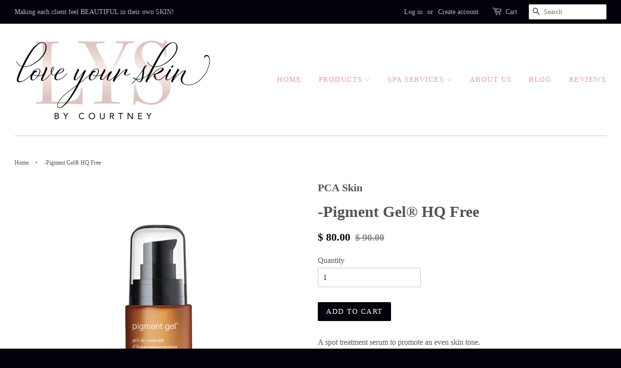

--- FILE ---
content_type: text/html; charset=utf-8
request_url: https://www.loveyourskinrx.com/products/pigment-gel
body_size: 14617
content:
<!doctype html>
<!--[if lt IE 7]><html class="no-js lt-ie9 lt-ie8 lt-ie7" lang="en"> <![endif]-->
<!--[if IE 7]><html class="no-js lt-ie9 lt-ie8" lang="en"> <![endif]-->
<!--[if IE 8]><html class="no-js lt-ie9" lang="en"> <![endif]-->
<!--[if IE 9 ]><html class="ie9 no-js"> <![endif]-->
<!--[if (gt IE 9)|!(IE)]><!--> <html class="no-js"> <!--<![endif]-->
<head>

  <!-- Basic page needs ================================================== -->
  <meta charset="utf-8">
  <meta http-equiv="X-UA-Compatible" content="IE=edge,chrome=1">

  

  <!-- Title and description ================================================== -->
  <title>
  -Pigment Gel® HQ Free &ndash; Love Your Skin LLC
  </title>

  
  <meta name="description" content="A spot treatment serum to promote an even skin tone. Hydroquinone-free formula for those who are unable to tolerate hydroquinone Highly effective for all types of uneven skin tone Kojic acid - helps promote an even skin tone. Full ingredient list:Water, Alcohol Denat., Hamamelis Virginiana (Witch Hazel) Water, Lactic A">
  

  <!-- Social meta ================================================== -->
  

  <meta property="og:type" content="product">
  <meta property="og:title" content="-Pigment Gel® HQ Free">
  <meta property="og:url" content="https://loveyourskinrx.myshopify.com/products/pigment-gel">
  
  <meta property="og:image" content="http://www.loveyourskinrx.com/cdn/shop/products/pigmentgel_21115_web_grande.jpg?v=1551810210">
  <meta property="og:image:secure_url" content="https://www.loveyourskinrx.com/cdn/shop/products/pigmentgel_21115_web_grande.jpg?v=1551810210">
  
  <meta property="og:price:amount" content="80.00">
  <meta property="og:price:currency" content="USD">



  <meta property="og:description" content="A spot treatment serum to promote an even skin tone. Hydroquinone-free formula for those who are unable to tolerate hydroquinone Highly effective for all types of uneven skin tone Kojic acid - helps promote an even skin tone. Full ingredient list:Water, Alcohol Denat., Hamamelis Virginiana (Witch Hazel) Water, Lactic A">


<meta property="og:site_name" content="Love Your Skin LLC">


  <meta name="twitter:card" content="summary">



  <meta name="twitter:title" content="-Pigment Gel® HQ Free">
  <meta name="twitter:description" content="A spot treatment serum to promote an even skin tone.

Hydroquinone-free formula for those who are unable to tolerate hydroquinone
Highly effective for all types of uneven skin tone

Kojic acid - helps">
  <meta name="twitter:image" content="https://www.loveyourskinrx.com/cdn/shop/products/pigmentgel_21115_web_large.jpg?v=1551810210">
  <meta name="twitter:image:width" content="480">
  <meta name="twitter:image:height" content="480">



  <!-- Helpers ================================================== -->
  <link rel="canonical" href="https://loveyourskinrx.myshopify.com/products/pigment-gel">
  <meta name="viewport" content="width=device-width,initial-scale=1">
  <meta name="theme-color" content="#04010a">

  <!-- CSS ================================================== -->
  <link href="//www.loveyourskinrx.com/cdn/shop/t/4/assets/timber.scss.css?v=131175054249629802601725388344" rel="stylesheet" type="text/css" media="all" />
  <link href="//www.loveyourskinrx.com/cdn/shop/t/4/assets/theme.scss.css?v=32002269816519086321725388344" rel="stylesheet" type="text/css" media="all" />

  




  <!-- Header hook for plugins ================================================== -->
  <script>window.performance && window.performance.mark && window.performance.mark('shopify.content_for_header.start');</script><meta id="shopify-digital-wallet" name="shopify-digital-wallet" content="/12477857/digital_wallets/dialog">
<meta name="shopify-checkout-api-token" content="74c759a35ee3035ceea9c12c3840185a">
<meta id="in-context-paypal-metadata" data-shop-id="12477857" data-venmo-supported="true" data-environment="production" data-locale="en_US" data-paypal-v4="true" data-currency="USD">
<link rel="alternate" type="application/json+oembed" href="https://loveyourskinrx.myshopify.com/products/pigment-gel.oembed">
<script async="async" src="/checkouts/internal/preloads.js?locale=en-US"></script>
<script id="shopify-features" type="application/json">{"accessToken":"74c759a35ee3035ceea9c12c3840185a","betas":["rich-media-storefront-analytics"],"domain":"www.loveyourskinrx.com","predictiveSearch":true,"shopId":12477857,"locale":"en"}</script>
<script>var Shopify = Shopify || {};
Shopify.shop = "loveyourskinrx.myshopify.com";
Shopify.locale = "en";
Shopify.currency = {"active":"USD","rate":"1.0"};
Shopify.country = "US";
Shopify.theme = {"name":"Minimal","id":114436103,"schema_name":null,"schema_version":null,"theme_store_id":380,"role":"main"};
Shopify.theme.handle = "null";
Shopify.theme.style = {"id":null,"handle":null};
Shopify.cdnHost = "www.loveyourskinrx.com/cdn";
Shopify.routes = Shopify.routes || {};
Shopify.routes.root = "/";</script>
<script type="module">!function(o){(o.Shopify=o.Shopify||{}).modules=!0}(window);</script>
<script>!function(o){function n(){var o=[];function n(){o.push(Array.prototype.slice.apply(arguments))}return n.q=o,n}var t=o.Shopify=o.Shopify||{};t.loadFeatures=n(),t.autoloadFeatures=n()}(window);</script>
<script id="shop-js-analytics" type="application/json">{"pageType":"product"}</script>
<script defer="defer" async type="module" src="//www.loveyourskinrx.com/cdn/shopifycloud/shop-js/modules/v2/client.init-shop-cart-sync_C5BV16lS.en.esm.js"></script>
<script defer="defer" async type="module" src="//www.loveyourskinrx.com/cdn/shopifycloud/shop-js/modules/v2/chunk.common_CygWptCX.esm.js"></script>
<script type="module">
  await import("//www.loveyourskinrx.com/cdn/shopifycloud/shop-js/modules/v2/client.init-shop-cart-sync_C5BV16lS.en.esm.js");
await import("//www.loveyourskinrx.com/cdn/shopifycloud/shop-js/modules/v2/chunk.common_CygWptCX.esm.js");

  window.Shopify.SignInWithShop?.initShopCartSync?.({"fedCMEnabled":true,"windoidEnabled":true});

</script>
<script id="__st">var __st={"a":12477857,"offset":-25200,"reqid":"de5b963f-bcc5-4ff9-88e6-8864cd6f6380-1768663236","pageurl":"www.loveyourskinrx.com\/products\/pigment-gel","u":"f88d83f3cafa","p":"product","rtyp":"product","rid":2058562830403};</script>
<script>window.ShopifyPaypalV4VisibilityTracking = true;</script>
<script id="captcha-bootstrap">!function(){'use strict';const t='contact',e='account',n='new_comment',o=[[t,t],['blogs',n],['comments',n],[t,'customer']],c=[[e,'customer_login'],[e,'guest_login'],[e,'recover_customer_password'],[e,'create_customer']],r=t=>t.map((([t,e])=>`form[action*='/${t}']:not([data-nocaptcha='true']) input[name='form_type'][value='${e}']`)).join(','),a=t=>()=>t?[...document.querySelectorAll(t)].map((t=>t.form)):[];function s(){const t=[...o],e=r(t);return a(e)}const i='password',u='form_key',d=['recaptcha-v3-token','g-recaptcha-response','h-captcha-response',i],f=()=>{try{return window.sessionStorage}catch{return}},m='__shopify_v',_=t=>t.elements[u];function p(t,e,n=!1){try{const o=window.sessionStorage,c=JSON.parse(o.getItem(e)),{data:r}=function(t){const{data:e,action:n}=t;return t[m]||n?{data:e,action:n}:{data:t,action:n}}(c);for(const[e,n]of Object.entries(r))t.elements[e]&&(t.elements[e].value=n);n&&o.removeItem(e)}catch(o){console.error('form repopulation failed',{error:o})}}const l='form_type',E='cptcha';function T(t){t.dataset[E]=!0}const w=window,h=w.document,L='Shopify',v='ce_forms',y='captcha';let A=!1;((t,e)=>{const n=(g='f06e6c50-85a8-45c8-87d0-21a2b65856fe',I='https://cdn.shopify.com/shopifycloud/storefront-forms-hcaptcha/ce_storefront_forms_captcha_hcaptcha.v1.5.2.iife.js',D={infoText:'Protected by hCaptcha',privacyText:'Privacy',termsText:'Terms'},(t,e,n)=>{const o=w[L][v],c=o.bindForm;if(c)return c(t,g,e,D).then(n);var r;o.q.push([[t,g,e,D],n]),r=I,A||(h.body.append(Object.assign(h.createElement('script'),{id:'captcha-provider',async:!0,src:r})),A=!0)});var g,I,D;w[L]=w[L]||{},w[L][v]=w[L][v]||{},w[L][v].q=[],w[L][y]=w[L][y]||{},w[L][y].protect=function(t,e){n(t,void 0,e),T(t)},Object.freeze(w[L][y]),function(t,e,n,w,h,L){const[v,y,A,g]=function(t,e,n){const i=e?o:[],u=t?c:[],d=[...i,...u],f=r(d),m=r(i),_=r(d.filter((([t,e])=>n.includes(e))));return[a(f),a(m),a(_),s()]}(w,h,L),I=t=>{const e=t.target;return e instanceof HTMLFormElement?e:e&&e.form},D=t=>v().includes(t);t.addEventListener('submit',(t=>{const e=I(t);if(!e)return;const n=D(e)&&!e.dataset.hcaptchaBound&&!e.dataset.recaptchaBound,o=_(e),c=g().includes(e)&&(!o||!o.value);(n||c)&&t.preventDefault(),c&&!n&&(function(t){try{if(!f())return;!function(t){const e=f();if(!e)return;const n=_(t);if(!n)return;const o=n.value;o&&e.removeItem(o)}(t);const e=Array.from(Array(32),(()=>Math.random().toString(36)[2])).join('');!function(t,e){_(t)||t.append(Object.assign(document.createElement('input'),{type:'hidden',name:u})),t.elements[u].value=e}(t,e),function(t,e){const n=f();if(!n)return;const o=[...t.querySelectorAll(`input[type='${i}']`)].map((({name:t})=>t)),c=[...d,...o],r={};for(const[a,s]of new FormData(t).entries())c.includes(a)||(r[a]=s);n.setItem(e,JSON.stringify({[m]:1,action:t.action,data:r}))}(t,e)}catch(e){console.error('failed to persist form',e)}}(e),e.submit())}));const S=(t,e)=>{t&&!t.dataset[E]&&(n(t,e.some((e=>e===t))),T(t))};for(const o of['focusin','change'])t.addEventListener(o,(t=>{const e=I(t);D(e)&&S(e,y())}));const B=e.get('form_key'),M=e.get(l),P=B&&M;t.addEventListener('DOMContentLoaded',(()=>{const t=y();if(P)for(const e of t)e.elements[l].value===M&&p(e,B);[...new Set([...A(),...v().filter((t=>'true'===t.dataset.shopifyCaptcha))])].forEach((e=>S(e,t)))}))}(h,new URLSearchParams(w.location.search),n,t,e,['guest_login'])})(!0,!0)}();</script>
<script integrity="sha256-4kQ18oKyAcykRKYeNunJcIwy7WH5gtpwJnB7kiuLZ1E=" data-source-attribution="shopify.loadfeatures" defer="defer" src="//www.loveyourskinrx.com/cdn/shopifycloud/storefront/assets/storefront/load_feature-a0a9edcb.js" crossorigin="anonymous"></script>
<script data-source-attribution="shopify.dynamic_checkout.dynamic.init">var Shopify=Shopify||{};Shopify.PaymentButton=Shopify.PaymentButton||{isStorefrontPortableWallets:!0,init:function(){window.Shopify.PaymentButton.init=function(){};var t=document.createElement("script");t.src="https://www.loveyourskinrx.com/cdn/shopifycloud/portable-wallets/latest/portable-wallets.en.js",t.type="module",document.head.appendChild(t)}};
</script>
<script data-source-attribution="shopify.dynamic_checkout.buyer_consent">
  function portableWalletsHideBuyerConsent(e){var t=document.getElementById("shopify-buyer-consent"),n=document.getElementById("shopify-subscription-policy-button");t&&n&&(t.classList.add("hidden"),t.setAttribute("aria-hidden","true"),n.removeEventListener("click",e))}function portableWalletsShowBuyerConsent(e){var t=document.getElementById("shopify-buyer-consent"),n=document.getElementById("shopify-subscription-policy-button");t&&n&&(t.classList.remove("hidden"),t.removeAttribute("aria-hidden"),n.addEventListener("click",e))}window.Shopify?.PaymentButton&&(window.Shopify.PaymentButton.hideBuyerConsent=portableWalletsHideBuyerConsent,window.Shopify.PaymentButton.showBuyerConsent=portableWalletsShowBuyerConsent);
</script>
<script data-source-attribution="shopify.dynamic_checkout.cart.bootstrap">document.addEventListener("DOMContentLoaded",(function(){function t(){return document.querySelector("shopify-accelerated-checkout-cart, shopify-accelerated-checkout")}if(t())Shopify.PaymentButton.init();else{new MutationObserver((function(e,n){t()&&(Shopify.PaymentButton.init(),n.disconnect())})).observe(document.body,{childList:!0,subtree:!0})}}));
</script>
<link id="shopify-accelerated-checkout-styles" rel="stylesheet" media="screen" href="https://www.loveyourskinrx.com/cdn/shopifycloud/portable-wallets/latest/accelerated-checkout-backwards-compat.css" crossorigin="anonymous">
<style id="shopify-accelerated-checkout-cart">
        #shopify-buyer-consent {
  margin-top: 1em;
  display: inline-block;
  width: 100%;
}

#shopify-buyer-consent.hidden {
  display: none;
}

#shopify-subscription-policy-button {
  background: none;
  border: none;
  padding: 0;
  text-decoration: underline;
  font-size: inherit;
  cursor: pointer;
}

#shopify-subscription-policy-button::before {
  box-shadow: none;
}

      </style>

<script>window.performance && window.performance.mark && window.performance.mark('shopify.content_for_header.end');</script>

  

<!--[if lt IE 9]>
<script src="//cdnjs.cloudflare.com/ajax/libs/html5shiv/3.7.2/html5shiv.min.js" type="text/javascript"></script>
<script src="//www.loveyourskinrx.com/cdn/shop/t/4/assets/respond.min.js?v=52248677837542619231460696120" type="text/javascript"></script>
<link href="//www.loveyourskinrx.com/cdn/shop/t/4/assets/respond-proxy.html" id="respond-proxy" rel="respond-proxy" />
<link href="//loveyourskinrx.myshopify.com/search?q=1ec18cd63bd6e48a2246f61898ad023a" id="respond-redirect" rel="respond-redirect" />
<script src="//loveyourskinrx.myshopify.com/search?q=1ec18cd63bd6e48a2246f61898ad023a" type="text/javascript"></script>
<![endif]-->



  <script src="//ajax.googleapis.com/ajax/libs/jquery/1.11.0/jquery.min.js" type="text/javascript"></script>
  <script src="//www.loveyourskinrx.com/cdn/shop/t/4/assets/modernizr.min.js?v=26620055551102246001460696120" type="text/javascript"></script>

  
  

<link href="https://monorail-edge.shopifysvc.com" rel="dns-prefetch">
<script>(function(){if ("sendBeacon" in navigator && "performance" in window) {try {var session_token_from_headers = performance.getEntriesByType('navigation')[0].serverTiming.find(x => x.name == '_s').description;} catch {var session_token_from_headers = undefined;}var session_cookie_matches = document.cookie.match(/_shopify_s=([^;]*)/);var session_token_from_cookie = session_cookie_matches && session_cookie_matches.length === 2 ? session_cookie_matches[1] : "";var session_token = session_token_from_headers || session_token_from_cookie || "";function handle_abandonment_event(e) {var entries = performance.getEntries().filter(function(entry) {return /monorail-edge.shopifysvc.com/.test(entry.name);});if (!window.abandonment_tracked && entries.length === 0) {window.abandonment_tracked = true;var currentMs = Date.now();var navigation_start = performance.timing.navigationStart;var payload = {shop_id: 12477857,url: window.location.href,navigation_start,duration: currentMs - navigation_start,session_token,page_type: "product"};window.navigator.sendBeacon("https://monorail-edge.shopifysvc.com/v1/produce", JSON.stringify({schema_id: "online_store_buyer_site_abandonment/1.1",payload: payload,metadata: {event_created_at_ms: currentMs,event_sent_at_ms: currentMs}}));}}window.addEventListener('pagehide', handle_abandonment_event);}}());</script>
<script id="web-pixels-manager-setup">(function e(e,d,r,n,o){if(void 0===o&&(o={}),!Boolean(null===(a=null===(i=window.Shopify)||void 0===i?void 0:i.analytics)||void 0===a?void 0:a.replayQueue)){var i,a;window.Shopify=window.Shopify||{};var t=window.Shopify;t.analytics=t.analytics||{};var s=t.analytics;s.replayQueue=[],s.publish=function(e,d,r){return s.replayQueue.push([e,d,r]),!0};try{self.performance.mark("wpm:start")}catch(e){}var l=function(){var e={modern:/Edge?\/(1{2}[4-9]|1[2-9]\d|[2-9]\d{2}|\d{4,})\.\d+(\.\d+|)|Firefox\/(1{2}[4-9]|1[2-9]\d|[2-9]\d{2}|\d{4,})\.\d+(\.\d+|)|Chrom(ium|e)\/(9{2}|\d{3,})\.\d+(\.\d+|)|(Maci|X1{2}).+ Version\/(15\.\d+|(1[6-9]|[2-9]\d|\d{3,})\.\d+)([,.]\d+|)( \(\w+\)|)( Mobile\/\w+|) Safari\/|Chrome.+OPR\/(9{2}|\d{3,})\.\d+\.\d+|(CPU[ +]OS|iPhone[ +]OS|CPU[ +]iPhone|CPU IPhone OS|CPU iPad OS)[ +]+(15[._]\d+|(1[6-9]|[2-9]\d|\d{3,})[._]\d+)([._]\d+|)|Android:?[ /-](13[3-9]|1[4-9]\d|[2-9]\d{2}|\d{4,})(\.\d+|)(\.\d+|)|Android.+Firefox\/(13[5-9]|1[4-9]\d|[2-9]\d{2}|\d{4,})\.\d+(\.\d+|)|Android.+Chrom(ium|e)\/(13[3-9]|1[4-9]\d|[2-9]\d{2}|\d{4,})\.\d+(\.\d+|)|SamsungBrowser\/([2-9]\d|\d{3,})\.\d+/,legacy:/Edge?\/(1[6-9]|[2-9]\d|\d{3,})\.\d+(\.\d+|)|Firefox\/(5[4-9]|[6-9]\d|\d{3,})\.\d+(\.\d+|)|Chrom(ium|e)\/(5[1-9]|[6-9]\d|\d{3,})\.\d+(\.\d+|)([\d.]+$|.*Safari\/(?![\d.]+ Edge\/[\d.]+$))|(Maci|X1{2}).+ Version\/(10\.\d+|(1[1-9]|[2-9]\d|\d{3,})\.\d+)([,.]\d+|)( \(\w+\)|)( Mobile\/\w+|) Safari\/|Chrome.+OPR\/(3[89]|[4-9]\d|\d{3,})\.\d+\.\d+|(CPU[ +]OS|iPhone[ +]OS|CPU[ +]iPhone|CPU IPhone OS|CPU iPad OS)[ +]+(10[._]\d+|(1[1-9]|[2-9]\d|\d{3,})[._]\d+)([._]\d+|)|Android:?[ /-](13[3-9]|1[4-9]\d|[2-9]\d{2}|\d{4,})(\.\d+|)(\.\d+|)|Mobile Safari.+OPR\/([89]\d|\d{3,})\.\d+\.\d+|Android.+Firefox\/(13[5-9]|1[4-9]\d|[2-9]\d{2}|\d{4,})\.\d+(\.\d+|)|Android.+Chrom(ium|e)\/(13[3-9]|1[4-9]\d|[2-9]\d{2}|\d{4,})\.\d+(\.\d+|)|Android.+(UC? ?Browser|UCWEB|U3)[ /]?(15\.([5-9]|\d{2,})|(1[6-9]|[2-9]\d|\d{3,})\.\d+)\.\d+|SamsungBrowser\/(5\.\d+|([6-9]|\d{2,})\.\d+)|Android.+MQ{2}Browser\/(14(\.(9|\d{2,})|)|(1[5-9]|[2-9]\d|\d{3,})(\.\d+|))(\.\d+|)|K[Aa][Ii]OS\/(3\.\d+|([4-9]|\d{2,})\.\d+)(\.\d+|)/},d=e.modern,r=e.legacy,n=navigator.userAgent;return n.match(d)?"modern":n.match(r)?"legacy":"unknown"}(),u="modern"===l?"modern":"legacy",c=(null!=n?n:{modern:"",legacy:""})[u],f=function(e){return[e.baseUrl,"/wpm","/b",e.hashVersion,"modern"===e.buildTarget?"m":"l",".js"].join("")}({baseUrl:d,hashVersion:r,buildTarget:u}),m=function(e){var d=e.version,r=e.bundleTarget,n=e.surface,o=e.pageUrl,i=e.monorailEndpoint;return{emit:function(e){var a=e.status,t=e.errorMsg,s=(new Date).getTime(),l=JSON.stringify({metadata:{event_sent_at_ms:s},events:[{schema_id:"web_pixels_manager_load/3.1",payload:{version:d,bundle_target:r,page_url:o,status:a,surface:n,error_msg:t},metadata:{event_created_at_ms:s}}]});if(!i)return console&&console.warn&&console.warn("[Web Pixels Manager] No Monorail endpoint provided, skipping logging."),!1;try{return self.navigator.sendBeacon.bind(self.navigator)(i,l)}catch(e){}var u=new XMLHttpRequest;try{return u.open("POST",i,!0),u.setRequestHeader("Content-Type","text/plain"),u.send(l),!0}catch(e){return console&&console.warn&&console.warn("[Web Pixels Manager] Got an unhandled error while logging to Monorail."),!1}}}}({version:r,bundleTarget:l,surface:e.surface,pageUrl:self.location.href,monorailEndpoint:e.monorailEndpoint});try{o.browserTarget=l,function(e){var d=e.src,r=e.async,n=void 0===r||r,o=e.onload,i=e.onerror,a=e.sri,t=e.scriptDataAttributes,s=void 0===t?{}:t,l=document.createElement("script"),u=document.querySelector("head"),c=document.querySelector("body");if(l.async=n,l.src=d,a&&(l.integrity=a,l.crossOrigin="anonymous"),s)for(var f in s)if(Object.prototype.hasOwnProperty.call(s,f))try{l.dataset[f]=s[f]}catch(e){}if(o&&l.addEventListener("load",o),i&&l.addEventListener("error",i),u)u.appendChild(l);else{if(!c)throw new Error("Did not find a head or body element to append the script");c.appendChild(l)}}({src:f,async:!0,onload:function(){if(!function(){var e,d;return Boolean(null===(d=null===(e=window.Shopify)||void 0===e?void 0:e.analytics)||void 0===d?void 0:d.initialized)}()){var d=window.webPixelsManager.init(e)||void 0;if(d){var r=window.Shopify.analytics;r.replayQueue.forEach((function(e){var r=e[0],n=e[1],o=e[2];d.publishCustomEvent(r,n,o)})),r.replayQueue=[],r.publish=d.publishCustomEvent,r.visitor=d.visitor,r.initialized=!0}}},onerror:function(){return m.emit({status:"failed",errorMsg:"".concat(f," has failed to load")})},sri:function(e){var d=/^sha384-[A-Za-z0-9+/=]+$/;return"string"==typeof e&&d.test(e)}(c)?c:"",scriptDataAttributes:o}),m.emit({status:"loading"})}catch(e){m.emit({status:"failed",errorMsg:(null==e?void 0:e.message)||"Unknown error"})}}})({shopId: 12477857,storefrontBaseUrl: "https://loveyourskinrx.myshopify.com",extensionsBaseUrl: "https://extensions.shopifycdn.com/cdn/shopifycloud/web-pixels-manager",monorailEndpoint: "https://monorail-edge.shopifysvc.com/unstable/produce_batch",surface: "storefront-renderer",enabledBetaFlags: ["2dca8a86"],webPixelsConfigList: [{"id":"407961667","configuration":"{\"tagID\":\"2614316152073\"}","eventPayloadVersion":"v1","runtimeContext":"STRICT","scriptVersion":"18031546ee651571ed29edbe71a3550b","type":"APP","apiClientId":3009811,"privacyPurposes":["ANALYTICS","MARKETING","SALE_OF_DATA"],"dataSharingAdjustments":{"protectedCustomerApprovalScopes":["read_customer_address","read_customer_email","read_customer_name","read_customer_personal_data","read_customer_phone"]}},{"id":"shopify-app-pixel","configuration":"{}","eventPayloadVersion":"v1","runtimeContext":"STRICT","scriptVersion":"0450","apiClientId":"shopify-pixel","type":"APP","privacyPurposes":["ANALYTICS","MARKETING"]},{"id":"shopify-custom-pixel","eventPayloadVersion":"v1","runtimeContext":"LAX","scriptVersion":"0450","apiClientId":"shopify-pixel","type":"CUSTOM","privacyPurposes":["ANALYTICS","MARKETING"]}],isMerchantRequest: false,initData: {"shop":{"name":"Love Your Skin LLC","paymentSettings":{"currencyCode":"USD"},"myshopifyDomain":"loveyourskinrx.myshopify.com","countryCode":"US","storefrontUrl":"https:\/\/loveyourskinrx.myshopify.com"},"customer":null,"cart":null,"checkout":null,"productVariants":[{"price":{"amount":80.0,"currencyCode":"USD"},"product":{"title":"-Pigment Gel® HQ Free","vendor":"PCA Skin","id":"2058562830403","untranslatedTitle":"-Pigment Gel® HQ Free","url":"\/products\/pigment-gel","type":"SERUMS"},"id":"18882167144515","image":{"src":"\/\/www.loveyourskinrx.com\/cdn\/shop\/products\/pigmentgel_21115_web.jpg?v=1551810210"},"sku":"SKU # 21115","title":"Default Title","untranslatedTitle":"Default Title"}],"purchasingCompany":null},},"https://www.loveyourskinrx.com/cdn","fcfee988w5aeb613cpc8e4bc33m6693e112",{"modern":"","legacy":""},{"shopId":"12477857","storefrontBaseUrl":"https:\/\/loveyourskinrx.myshopify.com","extensionBaseUrl":"https:\/\/extensions.shopifycdn.com\/cdn\/shopifycloud\/web-pixels-manager","surface":"storefront-renderer","enabledBetaFlags":"[\"2dca8a86\"]","isMerchantRequest":"false","hashVersion":"fcfee988w5aeb613cpc8e4bc33m6693e112","publish":"custom","events":"[[\"page_viewed\",{}],[\"product_viewed\",{\"productVariant\":{\"price\":{\"amount\":80.0,\"currencyCode\":\"USD\"},\"product\":{\"title\":\"-Pigment Gel® HQ Free\",\"vendor\":\"PCA Skin\",\"id\":\"2058562830403\",\"untranslatedTitle\":\"-Pigment Gel® HQ Free\",\"url\":\"\/products\/pigment-gel\",\"type\":\"SERUMS\"},\"id\":\"18882167144515\",\"image\":{\"src\":\"\/\/www.loveyourskinrx.com\/cdn\/shop\/products\/pigmentgel_21115_web.jpg?v=1551810210\"},\"sku\":\"SKU # 21115\",\"title\":\"Default Title\",\"untranslatedTitle\":\"Default Title\"}}]]"});</script><script>
  window.ShopifyAnalytics = window.ShopifyAnalytics || {};
  window.ShopifyAnalytics.meta = window.ShopifyAnalytics.meta || {};
  window.ShopifyAnalytics.meta.currency = 'USD';
  var meta = {"product":{"id":2058562830403,"gid":"gid:\/\/shopify\/Product\/2058562830403","vendor":"PCA Skin","type":"SERUMS","handle":"pigment-gel","variants":[{"id":18882167144515,"price":8000,"name":"-Pigment Gel® HQ Free","public_title":null,"sku":"SKU # 21115"}],"remote":false},"page":{"pageType":"product","resourceType":"product","resourceId":2058562830403,"requestId":"de5b963f-bcc5-4ff9-88e6-8864cd6f6380-1768663236"}};
  for (var attr in meta) {
    window.ShopifyAnalytics.meta[attr] = meta[attr];
  }
</script>
<script class="analytics">
  (function () {
    var customDocumentWrite = function(content) {
      var jquery = null;

      if (window.jQuery) {
        jquery = window.jQuery;
      } else if (window.Checkout && window.Checkout.$) {
        jquery = window.Checkout.$;
      }

      if (jquery) {
        jquery('body').append(content);
      }
    };

    var hasLoggedConversion = function(token) {
      if (token) {
        return document.cookie.indexOf('loggedConversion=' + token) !== -1;
      }
      return false;
    }

    var setCookieIfConversion = function(token) {
      if (token) {
        var twoMonthsFromNow = new Date(Date.now());
        twoMonthsFromNow.setMonth(twoMonthsFromNow.getMonth() + 2);

        document.cookie = 'loggedConversion=' + token + '; expires=' + twoMonthsFromNow;
      }
    }

    var trekkie = window.ShopifyAnalytics.lib = window.trekkie = window.trekkie || [];
    if (trekkie.integrations) {
      return;
    }
    trekkie.methods = [
      'identify',
      'page',
      'ready',
      'track',
      'trackForm',
      'trackLink'
    ];
    trekkie.factory = function(method) {
      return function() {
        var args = Array.prototype.slice.call(arguments);
        args.unshift(method);
        trekkie.push(args);
        return trekkie;
      };
    };
    for (var i = 0; i < trekkie.methods.length; i++) {
      var key = trekkie.methods[i];
      trekkie[key] = trekkie.factory(key);
    }
    trekkie.load = function(config) {
      trekkie.config = config || {};
      trekkie.config.initialDocumentCookie = document.cookie;
      var first = document.getElementsByTagName('script')[0];
      var script = document.createElement('script');
      script.type = 'text/javascript';
      script.onerror = function(e) {
        var scriptFallback = document.createElement('script');
        scriptFallback.type = 'text/javascript';
        scriptFallback.onerror = function(error) {
                var Monorail = {
      produce: function produce(monorailDomain, schemaId, payload) {
        var currentMs = new Date().getTime();
        var event = {
          schema_id: schemaId,
          payload: payload,
          metadata: {
            event_created_at_ms: currentMs,
            event_sent_at_ms: currentMs
          }
        };
        return Monorail.sendRequest("https://" + monorailDomain + "/v1/produce", JSON.stringify(event));
      },
      sendRequest: function sendRequest(endpointUrl, payload) {
        // Try the sendBeacon API
        if (window && window.navigator && typeof window.navigator.sendBeacon === 'function' && typeof window.Blob === 'function' && !Monorail.isIos12()) {
          var blobData = new window.Blob([payload], {
            type: 'text/plain'
          });

          if (window.navigator.sendBeacon(endpointUrl, blobData)) {
            return true;
          } // sendBeacon was not successful

        } // XHR beacon

        var xhr = new XMLHttpRequest();

        try {
          xhr.open('POST', endpointUrl);
          xhr.setRequestHeader('Content-Type', 'text/plain');
          xhr.send(payload);
        } catch (e) {
          console.log(e);
        }

        return false;
      },
      isIos12: function isIos12() {
        return window.navigator.userAgent.lastIndexOf('iPhone; CPU iPhone OS 12_') !== -1 || window.navigator.userAgent.lastIndexOf('iPad; CPU OS 12_') !== -1;
      }
    };
    Monorail.produce('monorail-edge.shopifysvc.com',
      'trekkie_storefront_load_errors/1.1',
      {shop_id: 12477857,
      theme_id: 114436103,
      app_name: "storefront",
      context_url: window.location.href,
      source_url: "//www.loveyourskinrx.com/cdn/s/trekkie.storefront.cd680fe47e6c39ca5d5df5f0a32d569bc48c0f27.min.js"});

        };
        scriptFallback.async = true;
        scriptFallback.src = '//www.loveyourskinrx.com/cdn/s/trekkie.storefront.cd680fe47e6c39ca5d5df5f0a32d569bc48c0f27.min.js';
        first.parentNode.insertBefore(scriptFallback, first);
      };
      script.async = true;
      script.src = '//www.loveyourskinrx.com/cdn/s/trekkie.storefront.cd680fe47e6c39ca5d5df5f0a32d569bc48c0f27.min.js';
      first.parentNode.insertBefore(script, first);
    };
    trekkie.load(
      {"Trekkie":{"appName":"storefront","development":false,"defaultAttributes":{"shopId":12477857,"isMerchantRequest":null,"themeId":114436103,"themeCityHash":"9031163924204502350","contentLanguage":"en","currency":"USD","eventMetadataId":"7b440e78-00c8-4fc3-a889-9cef901dc0bd"},"isServerSideCookieWritingEnabled":true,"monorailRegion":"shop_domain","enabledBetaFlags":["65f19447"]},"Session Attribution":{},"S2S":{"facebookCapiEnabled":false,"source":"trekkie-storefront-renderer","apiClientId":580111}}
    );

    var loaded = false;
    trekkie.ready(function() {
      if (loaded) return;
      loaded = true;

      window.ShopifyAnalytics.lib = window.trekkie;

      var originalDocumentWrite = document.write;
      document.write = customDocumentWrite;
      try { window.ShopifyAnalytics.merchantGoogleAnalytics.call(this); } catch(error) {};
      document.write = originalDocumentWrite;

      window.ShopifyAnalytics.lib.page(null,{"pageType":"product","resourceType":"product","resourceId":2058562830403,"requestId":"de5b963f-bcc5-4ff9-88e6-8864cd6f6380-1768663236","shopifyEmitted":true});

      var match = window.location.pathname.match(/checkouts\/(.+)\/(thank_you|post_purchase)/)
      var token = match? match[1]: undefined;
      if (!hasLoggedConversion(token)) {
        setCookieIfConversion(token);
        window.ShopifyAnalytics.lib.track("Viewed Product",{"currency":"USD","variantId":18882167144515,"productId":2058562830403,"productGid":"gid:\/\/shopify\/Product\/2058562830403","name":"-Pigment Gel® HQ Free","price":"80.00","sku":"SKU # 21115","brand":"PCA Skin","variant":null,"category":"SERUMS","nonInteraction":true,"remote":false},undefined,undefined,{"shopifyEmitted":true});
      window.ShopifyAnalytics.lib.track("monorail:\/\/trekkie_storefront_viewed_product\/1.1",{"currency":"USD","variantId":18882167144515,"productId":2058562830403,"productGid":"gid:\/\/shopify\/Product\/2058562830403","name":"-Pigment Gel® HQ Free","price":"80.00","sku":"SKU # 21115","brand":"PCA Skin","variant":null,"category":"SERUMS","nonInteraction":true,"remote":false,"referer":"https:\/\/www.loveyourskinrx.com\/products\/pigment-gel"});
      }
    });


        var eventsListenerScript = document.createElement('script');
        eventsListenerScript.async = true;
        eventsListenerScript.src = "//www.loveyourskinrx.com/cdn/shopifycloud/storefront/assets/shop_events_listener-3da45d37.js";
        document.getElementsByTagName('head')[0].appendChild(eventsListenerScript);

})();</script>
<script
  defer
  src="https://www.loveyourskinrx.com/cdn/shopifycloud/perf-kit/shopify-perf-kit-3.0.4.min.js"
  data-application="storefront-renderer"
  data-shop-id="12477857"
  data-render-region="gcp-us-central1"
  data-page-type="product"
  data-theme-instance-id="114436103"
  data-theme-name=""
  data-theme-version=""
  data-monorail-region="shop_domain"
  data-resource-timing-sampling-rate="10"
  data-shs="true"
  data-shs-beacon="true"
  data-shs-export-with-fetch="true"
  data-shs-logs-sample-rate="1"
  data-shs-beacon-endpoint="https://www.loveyourskinrx.com/api/collect"
></script>
</head>

<body id="pigment-gel-hq-free" class="template-product" >

  <div class="header-bar">
  <div class="wrapper medium-down--hide">
    <div class="post-large--display-table">

      
        <div class="header-bar__left post-large--display-table-cell">

          

          

          
            <div class="header-bar__module header-bar__message">
              Making each client feel BEAUTIFUL in their own SKIN!
            </div>
          

        </div>
      

      <div class="header-bar__right post-large--display-table-cell">

        
          <ul class="header-bar__module header-bar__module--list">
            
              <li>
                <a href="/account/login" id="customer_login_link">Log in</a>
              </li>
              <li>or</li>
              <li>
                <a href="/account/register" id="customer_register_link">Create account</a>
              </li>  
            
          </ul>
        

        <div class="header-bar__module">
          <span class="header-bar__sep" aria-hidden="true"></span>
          <a href="/cart" class="cart-page-link">
            <span class="icon icon-cart header-bar__cart-icon" aria-hidden="true"></span>
          </a>
        </div>

        <div class="header-bar__module">
          <a href="/cart" class="cart-page-link">
            Cart
            <span class="cart-count header-bar__cart-count hidden-count">0</span>
          </a>
        </div>

        
          
            <div class="header-bar__module header-bar__search">
              


  <form action="/search" method="get" class="header-bar__search-form clearfix" role="search">
    
    <button type="submit" class="btn icon-fallback-text header-bar__search-submit">
      <span class="icon icon-search" aria-hidden="true"></span>
      <span class="fallback-text">Search</span>
    </button>
    <input type="search" name="q" value="" aria-label="Search" class="header-bar__search-input" placeholder="Search">
  </form>


            </div>
          
        

      </div>
    </div>
  </div>
  <div class="wrapper post-large--hide">
    <button type="button" class="mobile-nav-trigger" id="MobileNavTrigger">
      <span class="icon icon-hamburger" aria-hidden="true"></span>
      Menu
    </button>
    <a href="/cart" class="cart-page-link mobile-cart-page-link">
      <span class="icon icon-cart header-bar__cart-icon" aria-hidden="true"></span>
      Cart <span class="cart-count hidden-count">0</span>
    </a>
  </div>
  <ul id="MobileNav" class="mobile-nav post-large--hide">
  
  
  
  <li class="mobile-nav__link" aria-haspopup="true">
    
      <a href="/" class="mobile-nav">
        Home
      </a>
    
  </li>
  
  
  <li class="mobile-nav__link" aria-haspopup="true">
    
      <a href="/" class="mobile-nav__sublist-trigger">
        Products
        <span class="icon-fallback-text mobile-nav__sublist-expand">
  <span class="icon icon-plus" aria-hidden="true"></span>
  <span class="fallback-text">+</span>
</span>
<span class="icon-fallback-text mobile-nav__sublist-contract">
  <span class="icon icon-minus" aria-hidden="true"></span>
  <span class="fallback-text">-</span>
</span>
      </a>
      <ul class="mobile-nav__sublist">  
        
          <li class="mobile-nav__sublist-link">
            <a href="https://loveyourskinrx.myshopify.com/collections/cleansers">Cleansers</a>
          </li>
        
          <li class="mobile-nav__sublist-link">
            <a href="https://loveyourskinrx.myshopify.com/collections/exfoliants">Exfoliants</a>
          </li>
        
          <li class="mobile-nav__sublist-link">
            <a href="https://loveyourskinrx.myshopify.com/collections/moisturizers">Moisturizer</a>
          </li>
        
          <li class="mobile-nav__sublist-link">
            <a href="https://loveyourskinrx.myshopify.com/collections/retinols">Retinol</a>
          </li>
        
          <li class="mobile-nav__sublist-link">
            <a href="https://loveyourskinrx.myshopify.com/collections/serums">Serums</a>
          </li>
        
          <li class="mobile-nav__sublist-link">
            <a href="https://loveyourskinrx.myshopify.com/collections/skin-care-kits">Skin Care Kits</a>
          </li>
        
          <li class="mobile-nav__sublist-link">
            <a href="https://loveyourskinrx.myshopify.com/collections/spf-sunscreen">SPF</a>
          </li>
        
          <li class="mobile-nav__sublist-link">
            <a href="https://loveyourskinrx.myshopify.com/collections/toner">Toner</a>
          </li>
        
      </ul>
    
  </li>
  
  
  <li class="mobile-nav__link" aria-haspopup="true">
    
      <a href="/" class="mobile-nav__sublist-trigger">
        Spa Services
        <span class="icon-fallback-text mobile-nav__sublist-expand">
  <span class="icon icon-plus" aria-hidden="true"></span>
  <span class="fallback-text">+</span>
</span>
<span class="icon-fallback-text mobile-nav__sublist-contract">
  <span class="icon icon-minus" aria-hidden="true"></span>
  <span class="fallback-text">-</span>
</span>
      </a>
      <ul class="mobile-nav__sublist">  
        
          <li class="mobile-nav__sublist-link">
            <a href="https://loveyourskinrx.myshopify.com/collections/dermaplaning">Dermaplaning</a>
          </li>
        
          <li class="mobile-nav__sublist-link">
            <a href="https://loveyourskinrx.myshopify.com/collections/facials">Facials</a>
          </li>
        
          <li class="mobile-nav__sublist-link">
            <a href="https://loveyourskinrx.myshopify.com/collections/facial-waxing">Facial Waxing</a>
          </li>
        
          <li class="mobile-nav__sublist-link">
            <a href="https://loveyourskinrx.myshopify.com/collections/lash-lift">Lash Lift</a>
          </li>
        
          <li class="mobile-nav__sublist-link">
            <a href="https://loveyourskinrx.myshopify.com/collections/lash-brow-tinting">Lash & Brow Tinting</a>
          </li>
        
          <li class="mobile-nav__sublist-link">
            <a href="https://loveyourskinrx.myshopify.com/collections/microdermabrasion">Microdermabrasion</a>
          </li>
        
          <li class="mobile-nav__sublist-link">
            <a href="https://loveyourskinrx.myshopify.com/collections/microneedling">Microneedling</a>
          </li>
        
          <li class="mobile-nav__sublist-link">
            <a href="https://loveyourskinrx.myshopify.com/collections/pca-peels">PCA Peels</a>
          </li>
        
      </ul>
    
  </li>
  
  
  <li class="mobile-nav__link" aria-haspopup="true">
    
      <a href="/pages/about-us" class="mobile-nav">
        About us
      </a>
    
  </li>
  
  
  <li class="mobile-nav__link" aria-haspopup="true">
    
      <a href="/blogs/the-5-step-acne-system-that-works/5-step-system-to-help-treat-prevent-acne" class="mobile-nav">
        Blog
      </a>
    
  </li>
  
  
  <li class="mobile-nav__link" aria-haspopup="true">
    
      <a href="https://www.styleseat.com/m/v/courtneyhamby?msclkid=5dfb564da70011ec9c7f57730eb2d458" class="mobile-nav">
        Reviews
      </a>
    
  </li>
  

  
    
      <li class="mobile-nav__link">
        <a href="/account/login" id="customer_login_link">Log in</a>
      </li>
      <li class="mobile-nav__link">
        <a href="/account/register" id="customer_register_link">Create account</a>
      </li>
    
  
  
  <li class="mobile-nav__link">
    
      <div class="header-bar__module header-bar__search">
        


  <form action="/search" method="get" class="header-bar__search-form clearfix" role="search">
    
    <button type="submit" class="btn icon-fallback-text header-bar__search-submit">
      <span class="icon icon-search" aria-hidden="true"></span>
      <span class="fallback-text">Search</span>
    </button>
    <input type="search" name="q" value="" aria-label="Search" class="header-bar__search-input" placeholder="Search">
  </form>


      </div>
    
  </li>
  
</ul>

</div>


  <header class="site-header" role="banner">
    <div class="wrapper">

      

      <div class="grid--full post-large--display-table">
        <div class="grid__item post-large--one-third post-large--display-table-cell">
          
            <div class="h1 site-header__logo post-large--left" itemscope itemtype="http://schema.org/Organization">
          
            
              <a href="/" itemprop="url">
                <img src="//www.loveyourskinrx.com/cdn/shop/t/4/assets/logo.png?v=103915951505893175211650079044" alt="Love Your Skin LLC" itemprop="logo">
              </a>
            
          
            </div>
          
          
            <p class="header-message post-large--hide">
              <small>Making each client feel BEAUTIFUL in their own SKIN!</small>
            </p>
          
        </div>
        <div class="grid__item post-large--two-thirds post-large--display-table-cell medium-down--hide">
          
<ul class="site-nav post-large--text-right" id="AccessibleNav">
  
    
    
    
      <li >
        <a href="/" class="site-nav__link">Home</a>
      </li>
    
  
    
    
    
      <li class="site-nav--has-dropdown" aria-haspopup="true">
        <a href="/" class="site-nav__link">
          Products
          <span class="icon-fallback-text">
            <span class="icon icon-arrow-down" aria-hidden="true"></span>
          </span>
        </a>
        <ul class="site-nav__dropdown">
          
            <li>
              <a href="https://loveyourskinrx.myshopify.com/collections/cleansers" class="site-nav__link">Cleansers</a>
            </li>
          
            <li>
              <a href="https://loveyourskinrx.myshopify.com/collections/exfoliants" class="site-nav__link">Exfoliants</a>
            </li>
          
            <li>
              <a href="https://loveyourskinrx.myshopify.com/collections/moisturizers" class="site-nav__link">Moisturizer</a>
            </li>
          
            <li>
              <a href="https://loveyourskinrx.myshopify.com/collections/retinols" class="site-nav__link">Retinol</a>
            </li>
          
            <li>
              <a href="https://loveyourskinrx.myshopify.com/collections/serums" class="site-nav__link">Serums</a>
            </li>
          
            <li>
              <a href="https://loveyourskinrx.myshopify.com/collections/skin-care-kits" class="site-nav__link">Skin Care Kits</a>
            </li>
          
            <li>
              <a href="https://loveyourskinrx.myshopify.com/collections/spf-sunscreen" class="site-nav__link">SPF</a>
            </li>
          
            <li>
              <a href="https://loveyourskinrx.myshopify.com/collections/toner" class="site-nav__link">Toner</a>
            </li>
          
        </ul>
      </li>
    
  
    
    
    
      <li class="site-nav--has-dropdown" aria-haspopup="true">
        <a href="/" class="site-nav__link">
          Spa Services
          <span class="icon-fallback-text">
            <span class="icon icon-arrow-down" aria-hidden="true"></span>
          </span>
        </a>
        <ul class="site-nav__dropdown">
          
            <li>
              <a href="https://loveyourskinrx.myshopify.com/collections/dermaplaning" class="site-nav__link">Dermaplaning</a>
            </li>
          
            <li>
              <a href="https://loveyourskinrx.myshopify.com/collections/facials" class="site-nav__link">Facials</a>
            </li>
          
            <li>
              <a href="https://loveyourskinrx.myshopify.com/collections/facial-waxing" class="site-nav__link">Facial Waxing</a>
            </li>
          
            <li>
              <a href="https://loveyourskinrx.myshopify.com/collections/lash-lift" class="site-nav__link">Lash Lift</a>
            </li>
          
            <li>
              <a href="https://loveyourskinrx.myshopify.com/collections/lash-brow-tinting" class="site-nav__link">Lash &amp; Brow Tinting</a>
            </li>
          
            <li>
              <a href="https://loveyourskinrx.myshopify.com/collections/microdermabrasion" class="site-nav__link">Microdermabrasion</a>
            </li>
          
            <li>
              <a href="https://loveyourskinrx.myshopify.com/collections/microneedling" class="site-nav__link">Microneedling</a>
            </li>
          
            <li>
              <a href="https://loveyourskinrx.myshopify.com/collections/pca-peels" class="site-nav__link">PCA Peels</a>
            </li>
          
        </ul>
      </li>
    
  
    
    
    
      <li >
        <a href="/pages/about-us" class="site-nav__link">About us</a>
      </li>
    
  
    
    
    
      <li >
        <a href="/blogs/the-5-step-acne-system-that-works/5-step-system-to-help-treat-prevent-acne" class="site-nav__link">Blog</a>
      </li>
    
  
    
    
    
      <li >
        <a href="https://www.styleseat.com/m/v/courtneyhamby?msclkid=5dfb564da70011ec9c7f57730eb2d458" class="site-nav__link">Reviews</a>
      </li>
    
  
</ul>

        </div>
      </div>

      

    </div>
  </header>

  <main class="wrapper main-content" role="main">
    <div class="grid">
        <div class="grid__item">
          <div itemscope itemtype="http://schema.org/Product">

  <meta itemprop="url" content="https://loveyourskinrx.myshopify.com/products/pigment-gel">
  <meta itemprop="image" content="//www.loveyourskinrx.com/cdn/shop/products/pigmentgel_21115_web_grande.jpg?v=1551810210">

  <div class="section-header section-header--breadcrumb">
    

<nav class="breadcrumb" role="navigation" aria-label="breadcrumbs">
  <a href="/" title="Back to the frontpage">Home</a>

  

    
    <span aria-hidden="true" class="breadcrumb__sep">&rsaquo;</span>
    <span>-Pigment Gel® HQ Free</span>

  
</nav>


  </div>

  <div class="product-single">
    <div class="grid product-single__hero">
      <div class="grid__item post-large--one-half">

        

          <div class="product-single__photos" id="ProductPhoto">
            
            <img src="//www.loveyourskinrx.com/cdn/shop/products/pigmentgel_21115_web_1024x1024.jpg?v=1551810210" alt="-Pigment Gel®, SERUMS, PCA Skin - LoveYourSkinRX" id="ProductPhotoImg" data-image-id="6674491113539">
          </div>

          

        

        
        <ul class="gallery" class="hidden">
          
          <li data-image-id="6674491113539" class="gallery__item" data-mfp-src="//www.loveyourskinrx.com/cdn/shop/products/pigmentgel_21115_web_1024x1024.jpg?v=1551810210"></li>
          
        </ul>
        

      </div>
      <div class="grid__item post-large--one-half">
        
          <h3 itemprop="brand">PCA Skin</h3>
        
        <h1 itemprop="name">-Pigment Gel® HQ Free</h1>

        <div itemprop="offers" itemscope itemtype="http://schema.org/Offer">
          

          <meta itemprop="priceCurrency" content="USD">
          <link itemprop="availability" href="http://schema.org/InStock">

          <div class="product-single__prices">
            <span id="ProductPrice" class="product-single__price" itemprop="price">
              $ 80.00
            </span>

            
              <s id="ComparePrice" class="product-single__sale-price">
                $ 90.00
              </s>
            
          </div>

          <form action="/cart/add" method="post" enctype="multipart/form-data" id="AddToCartForm">
            <select name="id" id="productSelect" class="product-single__variants">
              
                

                  <option  selected="selected"  data-sku="SKU # 21115" value="18882167144515">Default Title - $ 80.00 USD</option>

                
              
            </select>

            <div class="product-single__quantity">
              <label for="Quantity">Quantity</label>
              <input type="number" id="Quantity" name="quantity" value="1" min="1" class="quantity-selector">
            </div>

            <button type="submit" name="add" id="AddToCart" class="btn">
              <span id="AddToCartText">Add to Cart</span>
            </button>
          </form>

          <div class="product-description rte" itemprop="description">
            <p data-mce-fragment="1">A spot treatment serum to promote an even skin tone.</p>
<ul data-mce-fragment="1">
<li data-mce-fragment="1">Hydroquinone-free formula for those who are unable to tolerate hydroquinone</li>
<li data-mce-fragment="1">Highly effective for all types of uneven skin tone</li>
</ul>
<p><strong>Kojic acid</strong><span> </span>- helps promote an even skin tone.</p>
<p><strong>Full ingredient list:</strong><br><span data-sheets-userformat='{"2":769,"3":{"1":0},"11":4,"12":0}' data-sheets-value='{"1":2,"2":"Water, Alcohol Denat., Hamamelis Virginiana (Witch Hazel) Water, Lactic Acid, Butylene Glycol, Kojic Acid, Azelaic Acid, Alcohol, Hydroxyethylcellulose, Phenylethyl Resorcinol, BHT, Glutathione, Silybum Marianum Fruit Extract"}'>Water, Alcohol Denat., Hamamelis Virginiana (Witch Hazel) Water, Lactic Acid, Butylene Glycol, Kojic Acid, Azelaic Acid, Alcohol, Hydroxyethylcellulose, Phenylethyl Resorcinol, BHT, Glutathione, Silybum Marianum Fruit Extract</span></p>
<br>
<p> </p>
<p><strong>Directions for use:</strong> after cleansing and toning, spot treat with a thin layer and allow to penetrate. Follow with the appropriate PCA SKIN® broad spectrum SPF product in the daytime and moisturizer in the evening. It is appropriate for use in the day or night.</p>
          </div>

          
            <hr class="hr--clear hr--small">
            <h4>Share this Product</h4>
            



<div class="social-sharing normal" data-permalink="https://loveyourskinrx.myshopify.com/products/pigment-gel">

  
    <a target="_blank" href="//www.facebook.com/sharer.php?u=https://loveyourskinrx.myshopify.com/products/pigment-gel" class="share-facebook">
      <span class="icon icon-facebook"></span>
      <span class="share-title">Share</span>
      
        <span class="share-count">0</span>
      
    </a>
  

  
    <a target="_blank" href="//twitter.com/share?text=-Pigment%20Gel%C2%AE%20HQ%20Free&amp;url=https://loveyourskinrx.myshopify.com/products/pigment-gel" class="share-twitter">
      <span class="icon icon-twitter"></span>
      <span class="share-title">Tweet</span>
    </a>
  

  

    
      <a target="_blank" href="//pinterest.com/pin/create/button/?url=https://loveyourskinrx.myshopify.com/products/pigment-gel&amp;media=http://www.loveyourskinrx.com/cdn/shop/products/pigmentgel_21115_web_1024x1024.jpg?v=1551810210&amp;description=-Pigment%20Gel%C2%AE%20HQ%20Free" class="share-pinterest">
        <span class="icon icon-pinterest"></span>
        <span class="share-title">Pin it</span>
        
          <span class="share-count">0</span>
        
      </a>
    

    
      <a target="_blank" href="//fancy.com/fancyit?ItemURL=https://loveyourskinrx.myshopify.com/products/pigment-gel&amp;Title=-Pigment%20Gel%C2%AE%20HQ%20Free&amp;Category=Other&amp;ImageURL=//www.loveyourskinrx.com/cdn/shop/products/pigmentgel_21115_web_1024x1024.jpg?v=1551810210" class="share-fancy">
        <span class="icon icon-fancy"></span>
        <span class="share-title">Fancy</span>
      </a>
    

  

  
    <a target="_blank" href="//plus.google.com/share?url=https://loveyourskinrx.myshopify.com/products/pigment-gel" class="share-google">
      <!-- Cannot get Google+ share count with JS yet -->
      <span class="icon icon-google_plus"></span>
      
        <span class="share-count">+1</span>
      
    </a>
  

</div>

          
        </div>

      </div>
    </div>
  </div>

  
    





  <hr class="hr--clear hr--small">
  <div class="section-header section-header--medium">
    <h4 class="section-header__title">More from this collection</h4>
  </div>
  <div class="grid-uniform grid-link__container">
    
    
    
      
        
          
          











<div class="grid__item post-large--one-quarter medium--one-quarter small--one-half on-sale">
  <a href="/collections/serums/products/synergy-c-20-vit-c-w-b-e-ferulic-serum-1oz" class="grid-link text-center">
    <span class="grid-link__image grid-link__image--product">
      
        <span class="badge badge--sale">
          <span class="badge__text">Sale</span>
        </span>
      
      
      <span class="grid-link__image-centered">
        <img src="//www.loveyourskinrx.com/cdn/shop/files/ADVsynergyC_1_large.webp?v=1723906257" alt="*Peak10 Advanced 20% SYNERGY C+ triple Vit C serum">
      </span>
    </span>
    <p class="grid-link__title">*Peak10 Advanced 20% SYNERGY C+ triple Vit C serum</p>
    
      <p class="grid-link__title grid-link__vendor">Peak10 Skin</p>
    
    <p class="grid-link__meta">
      
      
      <s class="grid-link__sale_price">$ 68.00</s>
      
      $ 65.00
    </p>
  </a>
</div>

        
      
    
      
        
          
          











<div class="grid__item post-large--one-quarter medium--one-quarter small--one-half">
  <a href="/collections/serums/products/peak10-black-diamond-restore-protect-oil-2oz" class="grid-link text-center">
    <span class="grid-link__image grid-link__image--product">
      
      
      <span class="grid-link__image-centered">
        <img src="//www.loveyourskinrx.com/cdn/shop/products/Peak10Blackdiamondoil_large.png?v=1647729207" alt="*Peak10 BLACK DIAMOND restore + protect oil 2oz">
      </span>
    </span>
    <p class="grid-link__title">*Peak10 BLACK DIAMOND restore + protect oil 2oz</p>
    
      <p class="grid-link__title grid-link__vendor">Peak10 Skin</p>
    
    <p class="grid-link__meta">
      
      
      $ 45.00
    </p>
  </a>
</div>

        
      
    
      
        
          
          











<div class="grid__item post-large--one-quarter medium--one-quarter small--one-half on-sale">
  <a href="/collections/serums/products/peak10-hydro-1000-age-defense-dual-action-1oz" class="grid-link text-center">
    <span class="grid-link__image grid-link__image--product">
      
        <span class="badge badge--sale">
          <span class="badge__text">Sale</span>
        </span>
      
      
      <span class="grid-link__image-centered">
        <img src="//www.loveyourskinrx.com/cdn/shop/files/hydro1000_serum900_large.webp?v=1723905251" alt="*Peak10 HYDRO 1000+ age defense (dual action) 1oz">
      </span>
    </span>
    <p class="grid-link__title">*Peak10 HYDRO 1000+ age defense (dual action) 1oz</p>
    
      <p class="grid-link__title grid-link__vendor">Peak10 Skin</p>
    
    <p class="grid-link__meta">
      
      
      <s class="grid-link__sale_price">$ 68.00</s>
      
      $ 65.00
    </p>
  </a>
</div>

        
      
    
      
        
          
          











<div class="grid__item post-large--one-quarter medium--one-quarter small--one-half sold-out">
  <a href="/collections/serums/products/peak10-nuboost-ha-squalane-serum-1oz" class="grid-link text-center">
    <span class="grid-link__image grid-link__image--product">
      
      
        <span class="badge badge--sold-out">
          <span class="badge__text">Sold Out</span>
        </span>
      
      <span class="grid-link__image-centered">
        <img src="//www.loveyourskinrx.com/cdn/shop/products/Peak10NuboostOil_large.png?v=1647730245" alt="*Peak10 NuBOOST HA + Squalane Serum 1oz">
      </span>
    </span>
    <p class="grid-link__title">*Peak10 NuBOOST HA + Squalane Serum 1oz</p>
    
      <p class="grid-link__title grid-link__vendor">Peak10 Skin</p>
    
    <p class="grid-link__meta">
      
      
      $ 62.00
    </p>
  </a>
</div>

        
      
    
      
        
      
    
  </div>


  

</div>

<script src="//www.loveyourskinrx.com/cdn/shopifycloud/storefront/assets/themes_support/option_selection-b017cd28.js" type="text/javascript"></script>
<script>
  var selectCallback = function(variant, selector) {
    timber.productPage({
      money_format: "$ {{amount}}",
      variant: variant,
      selector: selector,
      translations: {
        add_to_cart : "Add to Cart",
        sold_out : "Sold Out",
        unavailable : "Unavailable"
      }
    });
  };

  jQuery(function($) {
    new Shopify.OptionSelectors('productSelect', {
      product: {"id":2058562830403,"title":"-Pigment Gel® HQ Free","handle":"pigment-gel","description":"\u003cp data-mce-fragment=\"1\"\u003eA spot treatment serum to promote an even skin tone.\u003c\/p\u003e\n\u003cul data-mce-fragment=\"1\"\u003e\n\u003cli data-mce-fragment=\"1\"\u003eHydroquinone-free formula for those who are unable to tolerate hydroquinone\u003c\/li\u003e\n\u003cli data-mce-fragment=\"1\"\u003eHighly effective for all types of uneven skin tone\u003c\/li\u003e\n\u003c\/ul\u003e\n\u003cp\u003e\u003cstrong\u003eKojic acid\u003c\/strong\u003e\u003cspan\u003e \u003c\/span\u003e- helps promote an even skin tone.\u003c\/p\u003e\n\u003cp\u003e\u003cstrong\u003eFull ingredient list:\u003c\/strong\u003e\u003cbr\u003e\u003cspan data-sheets-userformat='{\"2\":769,\"3\":{\"1\":0},\"11\":4,\"12\":0}' data-sheets-value='{\"1\":2,\"2\":\"Water, Alcohol Denat., Hamamelis Virginiana (Witch Hazel) Water, Lactic Acid, Butylene Glycol, Kojic Acid, Azelaic Acid, Alcohol, Hydroxyethylcellulose, Phenylethyl Resorcinol, BHT, Glutathione, Silybum Marianum Fruit Extract\"}'\u003eWater, Alcohol Denat., Hamamelis Virginiana (Witch Hazel) Water, Lactic Acid, Butylene Glycol, Kojic Acid, Azelaic Acid, Alcohol, Hydroxyethylcellulose, Phenylethyl Resorcinol, BHT, Glutathione, Silybum Marianum Fruit Extract\u003c\/span\u003e\u003c\/p\u003e\n\u003cbr\u003e\n\u003cp\u003e \u003c\/p\u003e\n\u003cp\u003e\u003cstrong\u003eDirections for use:\u003c\/strong\u003e after cleansing and toning, spot treat with a thin layer and allow to penetrate. Follow with the appropriate PCA SKIN® broad spectrum SPF product in the daytime and moisturizer in the evening. It is appropriate for use in the day or night.\u003c\/p\u003e","published_at":"2019-02-27T10:11:42-07:00","created_at":"2019-02-27T10:17:03-07:00","vendor":"PCA Skin","type":"SERUMS","tags":["cellular damage","clarity","environmentally challenged skin","hyperpigmentation","restore skin","sun-damaged skin"],"price":8000,"price_min":8000,"price_max":8000,"available":true,"price_varies":false,"compare_at_price":9000,"compare_at_price_min":9000,"compare_at_price_max":9000,"compare_at_price_varies":false,"variants":[{"id":18882167144515,"title":"Default Title","option1":"Default Title","option2":null,"option3":null,"sku":"SKU # 21115","requires_shipping":true,"taxable":true,"featured_image":null,"available":true,"name":"-Pigment Gel® HQ Free","public_title":null,"options":["Default Title"],"price":8000,"weight":0,"compare_at_price":9000,"inventory_quantity":50,"inventory_management":"shopify","inventory_policy":"continue","barcode":"","requires_selling_plan":false,"selling_plan_allocations":[]}],"images":["\/\/www.loveyourskinrx.com\/cdn\/shop\/products\/pigmentgel_21115_web.jpg?v=1551810210"],"featured_image":"\/\/www.loveyourskinrx.com\/cdn\/shop\/products\/pigmentgel_21115_web.jpg?v=1551810210","options":["Title"],"media":[{"alt":"-Pigment Gel®, SERUMS, PCA Skin - LoveYourSkinRX","id":4246754623555,"position":1,"preview_image":{"aspect_ratio":1.0,"height":750,"width":750,"src":"\/\/www.loveyourskinrx.com\/cdn\/shop\/products\/pigmentgel_21115_web.jpg?v=1551810210"},"aspect_ratio":1.0,"height":750,"media_type":"image","src":"\/\/www.loveyourskinrx.com\/cdn\/shop\/products\/pigmentgel_21115_web.jpg?v=1551810210","width":750}],"requires_selling_plan":false,"selling_plan_groups":[],"content":"\u003cp data-mce-fragment=\"1\"\u003eA spot treatment serum to promote an even skin tone.\u003c\/p\u003e\n\u003cul data-mce-fragment=\"1\"\u003e\n\u003cli data-mce-fragment=\"1\"\u003eHydroquinone-free formula for those who are unable to tolerate hydroquinone\u003c\/li\u003e\n\u003cli data-mce-fragment=\"1\"\u003eHighly effective for all types of uneven skin tone\u003c\/li\u003e\n\u003c\/ul\u003e\n\u003cp\u003e\u003cstrong\u003eKojic acid\u003c\/strong\u003e\u003cspan\u003e \u003c\/span\u003e- helps promote an even skin tone.\u003c\/p\u003e\n\u003cp\u003e\u003cstrong\u003eFull ingredient list:\u003c\/strong\u003e\u003cbr\u003e\u003cspan data-sheets-userformat='{\"2\":769,\"3\":{\"1\":0},\"11\":4,\"12\":0}' data-sheets-value='{\"1\":2,\"2\":\"Water, Alcohol Denat., Hamamelis Virginiana (Witch Hazel) Water, Lactic Acid, Butylene Glycol, Kojic Acid, Azelaic Acid, Alcohol, Hydroxyethylcellulose, Phenylethyl Resorcinol, BHT, Glutathione, Silybum Marianum Fruit Extract\"}'\u003eWater, Alcohol Denat., Hamamelis Virginiana (Witch Hazel) Water, Lactic Acid, Butylene Glycol, Kojic Acid, Azelaic Acid, Alcohol, Hydroxyethylcellulose, Phenylethyl Resorcinol, BHT, Glutathione, Silybum Marianum Fruit Extract\u003c\/span\u003e\u003c\/p\u003e\n\u003cbr\u003e\n\u003cp\u003e \u003c\/p\u003e\n\u003cp\u003e\u003cstrong\u003eDirections for use:\u003c\/strong\u003e after cleansing and toning, spot treat with a thin layer and allow to penetrate. Follow with the appropriate PCA SKIN® broad spectrum SPF product in the daytime and moisturizer in the evening. It is appropriate for use in the day or night.\u003c\/p\u003e"},
      onVariantSelected: selectCallback,
      enableHistoryState: true
    });

    // Add label if only one product option and it isn't 'Title'. Could be 'Size'.
    

    // Hide selectors if we only have 1 variant and its title contains 'Default'.
    
      $('.selector-wrapper').hide();
    
  });
</script>

        </div>
    </div>
  </main>

  <footer class="site-footer small--text-center" role="contentinfo">

    <div class="wrapper">

      <div class="grid-uniform ">

        
        
        
        
        
        
        
        

        

        

        
          <div class="grid__item post-large--one-third medium--one-third">
            
            <h4>Quick Links</h4>
            
            <ul class="site-footer__links">
              
                <li><a href="/search">Search</a></li>
              
                <li><a href="/pages/about-us">About us</a></li>
              
            </ul>
          </div>
        

        

        
          <div class="grid__item post-large--one-third medium--one-third">
            <h4>Follow Us</h4>
              
              <ul class="inline-list social-icons">
  
  
    <li>
      <a class="icon-fallback-text" href="https://www.facebook.com/shopify" title="Love Your Skin LLC on Facebook">
        <span class="icon icon-facebook" aria-hidden="true"></span>
        <span class="fallback-text">Facebook</span>
      </a>
    </li>
  
  
    <li>
      <a class="icon-fallback-text" href="https://www.pinterest.com/courtneyhamby/" title="Love Your Skin LLC on Pinterest">
        <span class="icon icon-pinterest" aria-hidden="true"></span>
        <span class="fallback-text">Pinterest</span>
      </a>
    </li>
  
  
  
    <li>
      <a class="icon-fallback-text" href="loveyourskin_bycourtney" title="Love Your Skin LLC on Instagram">
        <span class="icon icon-instagram" aria-hidden="true"></span>
        <span class="fallback-text">Instagram</span>
      </a>
    </li>
  
  
  
  
  
  
</ul>

          </div>
        

        

        
          <div class="grid__item post-large--one-third medium--one-third">
            <h4>Newsletter</h4>
            <p>Sign up for the latest news, offers and styles</p>
            

  <div class="form-vertical small--hide">
    <form method="post" action="/contact#contact_form" id="contact_form" accept-charset="UTF-8" class="contact-form"><input type="hidden" name="form_type" value="customer" /><input type="hidden" name="utf8" value="✓" />
      
      
        <input type="hidden" name="contact[tags]" value="newsletter">
        <input type="email" value="" placeholder="Your email" name="contact[email]" id="Email" class="input-group-field" aria-label="Your email" autocorrect="off" autocapitalize="off">
        <input type="submit" class="btn" name="subscribe" id="subscribe" value="Subscribe">
      
    </form>
  </div> 
  <div class="form-vertical post-large--hide large--hide medium--hide">
    <form method="post" action="/contact#contact_form" id="contact_form" accept-charset="UTF-8" class="contact-form"><input type="hidden" name="form_type" value="customer" /><input type="hidden" name="utf8" value="✓" />
      
      
        <input type="hidden" name="contact[tags]" value="newsletter">
        <div class="input-group">
          <input type="email" value="" placeholder="Your email" name="contact[email]" id="Email" class="input-group-field" aria-label="Your email" autocorrect="off" autocapitalize="off">
          <span class="input-group-btn">
            <button type="submit" class="btn" name="commit" id="subscribe">Subscribe</button>
          </span>
        </div>
      
    </form>
  </div>  

          </div>
        
      </div>

      <hr class="hr--small hr--clear">

      <div class="grid">
        <div class="grid__item text-center">
          <p class="site-footer__links">Copyright &copy; 2026, <a href="/" title="">Love Your Skin LLC</a>. <a target="_blank" rel="nofollow" href="https://www.shopify.com?utm_campaign=poweredby&amp;utm_medium=shopify&amp;utm_source=onlinestore">Powered by Shopify</a></p>
        </div>
      </div>

      
        
        <div class="grid">
           <div class="grid__item text-center">
             <ul class="inline-list payment-icons">
               
                 <li>
                   <span class="icon-fallback-text">
                     <span class="icon icon-american_express" aria-hidden="true"></span>
                     <span class="fallback-text">american express</span>
                   </span>
                 </li>
               
                 <li>
                   <span class="icon-fallback-text">
                     <span class="icon icon-discover" aria-hidden="true"></span>
                     <span class="fallback-text">discover</span>
                   </span>
                 </li>
               
                 <li>
                   <span class="icon-fallback-text">
                     <span class="icon icon-google_pay" aria-hidden="true"></span>
                     <span class="fallback-text">google pay</span>
                   </span>
                 </li>
               
                 <li>
                   <span class="icon-fallback-text">
                     <span class="icon icon-master" aria-hidden="true"></span>
                     <span class="fallback-text">master</span>
                   </span>
                 </li>
               
                 <li>
                   <span class="icon-fallback-text">
                     <span class="icon icon-paypal" aria-hidden="true"></span>
                     <span class="fallback-text">paypal</span>
                   </span>
                 </li>
               
                 <li>
                   <span class="icon-fallback-text">
                     <span class="icon icon-venmo" aria-hidden="true"></span>
                     <span class="fallback-text">venmo</span>
                   </span>
                 </li>
               
                 <li>
                   <span class="icon-fallback-text">
                     <span class="icon icon-visa" aria-hidden="true"></span>
                     <span class="fallback-text">visa</span>
                   </span>
                 </li>
               
             </ul>
           </div>
         </div>
         
       

    </div>

  </footer>

  

  
    <script src="//www.loveyourskinrx.com/cdn/shop/t/4/assets/jquery.flexslider.min.js?v=33237652356059489871460696119" type="text/javascript"></script>
    <script src="//www.loveyourskinrx.com/cdn/shop/t/4/assets/slider.js?v=71040450770172481741550986599" type="text/javascript"></script>
  

  <script src="//www.loveyourskinrx.com/cdn/shop/t/4/assets/fastclick.min.js?v=29723458539410922371460696118" type="text/javascript"></script>
  <script src="//www.loveyourskinrx.com/cdn/shop/t/4/assets/timber.js?v=26526583228822475811460696123" type="text/javascript"></script>
  <script src="//www.loveyourskinrx.com/cdn/shop/t/4/assets/theme.js?v=92240907644181103821460696122" type="text/javascript"></script>

  
    
      <script src="//www.loveyourskinrx.com/cdn/shop/t/4/assets/magnific-popup.min.js?v=150056207394664341371460696119" type="text/javascript"></script>
    
  

  
    
      <script src="//www.loveyourskinrx.com/cdn/shop/t/4/assets/social-buttons.js?v=103197090037676789791460696122" type="text/javascript"></script>
    
  

</body>
</html>
